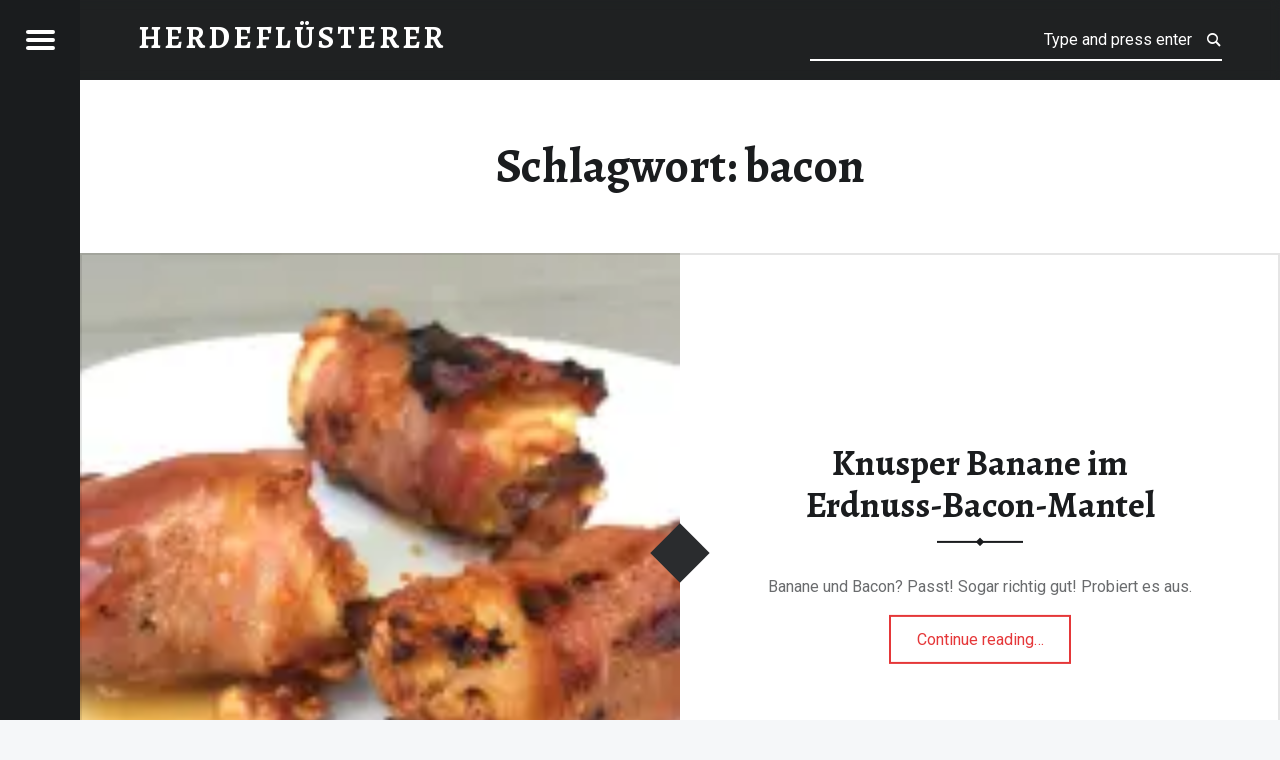

--- FILE ---
content_type: text/html; charset=UTF-8
request_url: http://herdefluesterer.com/tag/bacon/
body_size: 14101
content:
<!doctype html>
<html lang="de" class="no-js">

<head>

<meta charset="UTF-8" />
<title>bacon &#8211; herdeflüsterer</title>
<meta name='robots' content='max-image-preview:large' />
<meta name="viewport" content="width=device-width, initial-scale=1, maximum-scale=1" />
<link rel="profile" href="http://gmpg.org/xfn/11" />
<link rel="pingback" href="http://herdefluesterer.com/xmlrpc.php" />
<link rel='dns-prefetch' href='//stats.wp.com' />
<link rel='dns-prefetch' href='//fonts.googleapis.com' />
<link rel='dns-prefetch' href='//v0.wordpress.com' />
<link rel='dns-prefetch' href='//widgets.wp.com' />
<link rel='dns-prefetch' href='//s0.wp.com' />
<link rel='dns-prefetch' href='//0.gravatar.com' />
<link rel='dns-prefetch' href='//1.gravatar.com' />
<link rel='dns-prefetch' href='//2.gravatar.com' />
<link rel='preconnect' href='//i0.wp.com' />
<link rel="alternate" type="application/rss+xml" title="herdeflüsterer &raquo; Feed" href="http://herdefluesterer.com/feed/" />
<link rel="alternate" type="application/rss+xml" title="herdeflüsterer &raquo; Kommentar-Feed" href="http://herdefluesterer.com/comments/feed/" />
<link rel="alternate" type="application/rss+xml" title="herdeflüsterer &raquo; bacon Schlagwort-Feed" href="http://herdefluesterer.com/tag/bacon/feed/" />
<style id='wp-img-auto-sizes-contain-inline-css'>
img:is([sizes=auto i],[sizes^="auto," i]){contain-intrinsic-size:3000px 1500px}
/*# sourceURL=wp-img-auto-sizes-contain-inline-css */
</style>
<style id='wp-emoji-styles-inline-css'>

	img.wp-smiley, img.emoji {
		display: inline !important;
		border: none !important;
		box-shadow: none !important;
		height: 1em !important;
		width: 1em !important;
		margin: 0 0.07em !important;
		vertical-align: -0.1em !important;
		background: none !important;
		padding: 0 !important;
	}
/*# sourceURL=wp-emoji-styles-inline-css */
</style>
<style id='wp-block-library-inline-css'>
:root{--wp-block-synced-color:#7a00df;--wp-block-synced-color--rgb:122,0,223;--wp-bound-block-color:var(--wp-block-synced-color);--wp-editor-canvas-background:#ddd;--wp-admin-theme-color:#007cba;--wp-admin-theme-color--rgb:0,124,186;--wp-admin-theme-color-darker-10:#006ba1;--wp-admin-theme-color-darker-10--rgb:0,107,160.5;--wp-admin-theme-color-darker-20:#005a87;--wp-admin-theme-color-darker-20--rgb:0,90,135;--wp-admin-border-width-focus:2px}@media (min-resolution:192dpi){:root{--wp-admin-border-width-focus:1.5px}}.wp-element-button{cursor:pointer}:root .has-very-light-gray-background-color{background-color:#eee}:root .has-very-dark-gray-background-color{background-color:#313131}:root .has-very-light-gray-color{color:#eee}:root .has-very-dark-gray-color{color:#313131}:root .has-vivid-green-cyan-to-vivid-cyan-blue-gradient-background{background:linear-gradient(135deg,#00d084,#0693e3)}:root .has-purple-crush-gradient-background{background:linear-gradient(135deg,#34e2e4,#4721fb 50%,#ab1dfe)}:root .has-hazy-dawn-gradient-background{background:linear-gradient(135deg,#faaca8,#dad0ec)}:root .has-subdued-olive-gradient-background{background:linear-gradient(135deg,#fafae1,#67a671)}:root .has-atomic-cream-gradient-background{background:linear-gradient(135deg,#fdd79a,#004a59)}:root .has-nightshade-gradient-background{background:linear-gradient(135deg,#330968,#31cdcf)}:root .has-midnight-gradient-background{background:linear-gradient(135deg,#020381,#2874fc)}:root{--wp--preset--font-size--normal:16px;--wp--preset--font-size--huge:42px}.has-regular-font-size{font-size:1em}.has-larger-font-size{font-size:2.625em}.has-normal-font-size{font-size:var(--wp--preset--font-size--normal)}.has-huge-font-size{font-size:var(--wp--preset--font-size--huge)}.has-text-align-center{text-align:center}.has-text-align-left{text-align:left}.has-text-align-right{text-align:right}.has-fit-text{white-space:nowrap!important}#end-resizable-editor-section{display:none}.aligncenter{clear:both}.items-justified-left{justify-content:flex-start}.items-justified-center{justify-content:center}.items-justified-right{justify-content:flex-end}.items-justified-space-between{justify-content:space-between}.screen-reader-text{border:0;clip-path:inset(50%);height:1px;margin:-1px;overflow:hidden;padding:0;position:absolute;width:1px;word-wrap:normal!important}.screen-reader-text:focus{background-color:#ddd;clip-path:none;color:#444;display:block;font-size:1em;height:auto;left:5px;line-height:normal;padding:15px 23px 14px;text-decoration:none;top:5px;width:auto;z-index:100000}html :where(.has-border-color){border-style:solid}html :where([style*=border-top-color]){border-top-style:solid}html :where([style*=border-right-color]){border-right-style:solid}html :where([style*=border-bottom-color]){border-bottom-style:solid}html :where([style*=border-left-color]){border-left-style:solid}html :where([style*=border-width]){border-style:solid}html :where([style*=border-top-width]){border-top-style:solid}html :where([style*=border-right-width]){border-right-style:solid}html :where([style*=border-bottom-width]){border-bottom-style:solid}html :where([style*=border-left-width]){border-left-style:solid}html :where(img[class*=wp-image-]){height:auto;max-width:100%}:where(figure){margin:0 0 1em}html :where(.is-position-sticky){--wp-admin--admin-bar--position-offset:var(--wp-admin--admin-bar--height,0px)}@media screen and (max-width:600px){html :where(.is-position-sticky){--wp-admin--admin-bar--position-offset:0px}}

/*# sourceURL=wp-block-library-inline-css */
</style><style id='global-styles-inline-css'>
:root{--wp--preset--aspect-ratio--square: 1;--wp--preset--aspect-ratio--4-3: 4/3;--wp--preset--aspect-ratio--3-4: 3/4;--wp--preset--aspect-ratio--3-2: 3/2;--wp--preset--aspect-ratio--2-3: 2/3;--wp--preset--aspect-ratio--16-9: 16/9;--wp--preset--aspect-ratio--9-16: 9/16;--wp--preset--color--black: #000000;--wp--preset--color--cyan-bluish-gray: #abb8c3;--wp--preset--color--white: #ffffff;--wp--preset--color--pale-pink: #f78da7;--wp--preset--color--vivid-red: #cf2e2e;--wp--preset--color--luminous-vivid-orange: #ff6900;--wp--preset--color--luminous-vivid-amber: #fcb900;--wp--preset--color--light-green-cyan: #7bdcb5;--wp--preset--color--vivid-green-cyan: #00d084;--wp--preset--color--pale-cyan-blue: #8ed1fc;--wp--preset--color--vivid-cyan-blue: #0693e3;--wp--preset--color--vivid-purple: #9b51e0;--wp--preset--gradient--vivid-cyan-blue-to-vivid-purple: linear-gradient(135deg,rgb(6,147,227) 0%,rgb(155,81,224) 100%);--wp--preset--gradient--light-green-cyan-to-vivid-green-cyan: linear-gradient(135deg,rgb(122,220,180) 0%,rgb(0,208,130) 100%);--wp--preset--gradient--luminous-vivid-amber-to-luminous-vivid-orange: linear-gradient(135deg,rgb(252,185,0) 0%,rgb(255,105,0) 100%);--wp--preset--gradient--luminous-vivid-orange-to-vivid-red: linear-gradient(135deg,rgb(255,105,0) 0%,rgb(207,46,46) 100%);--wp--preset--gradient--very-light-gray-to-cyan-bluish-gray: linear-gradient(135deg,rgb(238,238,238) 0%,rgb(169,184,195) 100%);--wp--preset--gradient--cool-to-warm-spectrum: linear-gradient(135deg,rgb(74,234,220) 0%,rgb(151,120,209) 20%,rgb(207,42,186) 40%,rgb(238,44,130) 60%,rgb(251,105,98) 80%,rgb(254,248,76) 100%);--wp--preset--gradient--blush-light-purple: linear-gradient(135deg,rgb(255,206,236) 0%,rgb(152,150,240) 100%);--wp--preset--gradient--blush-bordeaux: linear-gradient(135deg,rgb(254,205,165) 0%,rgb(254,45,45) 50%,rgb(107,0,62) 100%);--wp--preset--gradient--luminous-dusk: linear-gradient(135deg,rgb(255,203,112) 0%,rgb(199,81,192) 50%,rgb(65,88,208) 100%);--wp--preset--gradient--pale-ocean: linear-gradient(135deg,rgb(255,245,203) 0%,rgb(182,227,212) 50%,rgb(51,167,181) 100%);--wp--preset--gradient--electric-grass: linear-gradient(135deg,rgb(202,248,128) 0%,rgb(113,206,126) 100%);--wp--preset--gradient--midnight: linear-gradient(135deg,rgb(2,3,129) 0%,rgb(40,116,252) 100%);--wp--preset--font-size--small: 13px;--wp--preset--font-size--medium: 20px;--wp--preset--font-size--large: 36px;--wp--preset--font-size--x-large: 42px;--wp--preset--spacing--20: 0.44rem;--wp--preset--spacing--30: 0.67rem;--wp--preset--spacing--40: 1rem;--wp--preset--spacing--50: 1.5rem;--wp--preset--spacing--60: 2.25rem;--wp--preset--spacing--70: 3.38rem;--wp--preset--spacing--80: 5.06rem;--wp--preset--shadow--natural: 6px 6px 9px rgba(0, 0, 0, 0.2);--wp--preset--shadow--deep: 12px 12px 50px rgba(0, 0, 0, 0.4);--wp--preset--shadow--sharp: 6px 6px 0px rgba(0, 0, 0, 0.2);--wp--preset--shadow--outlined: 6px 6px 0px -3px rgb(255, 255, 255), 6px 6px rgb(0, 0, 0);--wp--preset--shadow--crisp: 6px 6px 0px rgb(0, 0, 0);}:where(.is-layout-flex){gap: 0.5em;}:where(.is-layout-grid){gap: 0.5em;}body .is-layout-flex{display: flex;}.is-layout-flex{flex-wrap: wrap;align-items: center;}.is-layout-flex > :is(*, div){margin: 0;}body .is-layout-grid{display: grid;}.is-layout-grid > :is(*, div){margin: 0;}:where(.wp-block-columns.is-layout-flex){gap: 2em;}:where(.wp-block-columns.is-layout-grid){gap: 2em;}:where(.wp-block-post-template.is-layout-flex){gap: 1.25em;}:where(.wp-block-post-template.is-layout-grid){gap: 1.25em;}.has-black-color{color: var(--wp--preset--color--black) !important;}.has-cyan-bluish-gray-color{color: var(--wp--preset--color--cyan-bluish-gray) !important;}.has-white-color{color: var(--wp--preset--color--white) !important;}.has-pale-pink-color{color: var(--wp--preset--color--pale-pink) !important;}.has-vivid-red-color{color: var(--wp--preset--color--vivid-red) !important;}.has-luminous-vivid-orange-color{color: var(--wp--preset--color--luminous-vivid-orange) !important;}.has-luminous-vivid-amber-color{color: var(--wp--preset--color--luminous-vivid-amber) !important;}.has-light-green-cyan-color{color: var(--wp--preset--color--light-green-cyan) !important;}.has-vivid-green-cyan-color{color: var(--wp--preset--color--vivid-green-cyan) !important;}.has-pale-cyan-blue-color{color: var(--wp--preset--color--pale-cyan-blue) !important;}.has-vivid-cyan-blue-color{color: var(--wp--preset--color--vivid-cyan-blue) !important;}.has-vivid-purple-color{color: var(--wp--preset--color--vivid-purple) !important;}.has-black-background-color{background-color: var(--wp--preset--color--black) !important;}.has-cyan-bluish-gray-background-color{background-color: var(--wp--preset--color--cyan-bluish-gray) !important;}.has-white-background-color{background-color: var(--wp--preset--color--white) !important;}.has-pale-pink-background-color{background-color: var(--wp--preset--color--pale-pink) !important;}.has-vivid-red-background-color{background-color: var(--wp--preset--color--vivid-red) !important;}.has-luminous-vivid-orange-background-color{background-color: var(--wp--preset--color--luminous-vivid-orange) !important;}.has-luminous-vivid-amber-background-color{background-color: var(--wp--preset--color--luminous-vivid-amber) !important;}.has-light-green-cyan-background-color{background-color: var(--wp--preset--color--light-green-cyan) !important;}.has-vivid-green-cyan-background-color{background-color: var(--wp--preset--color--vivid-green-cyan) !important;}.has-pale-cyan-blue-background-color{background-color: var(--wp--preset--color--pale-cyan-blue) !important;}.has-vivid-cyan-blue-background-color{background-color: var(--wp--preset--color--vivid-cyan-blue) !important;}.has-vivid-purple-background-color{background-color: var(--wp--preset--color--vivid-purple) !important;}.has-black-border-color{border-color: var(--wp--preset--color--black) !important;}.has-cyan-bluish-gray-border-color{border-color: var(--wp--preset--color--cyan-bluish-gray) !important;}.has-white-border-color{border-color: var(--wp--preset--color--white) !important;}.has-pale-pink-border-color{border-color: var(--wp--preset--color--pale-pink) !important;}.has-vivid-red-border-color{border-color: var(--wp--preset--color--vivid-red) !important;}.has-luminous-vivid-orange-border-color{border-color: var(--wp--preset--color--luminous-vivid-orange) !important;}.has-luminous-vivid-amber-border-color{border-color: var(--wp--preset--color--luminous-vivid-amber) !important;}.has-light-green-cyan-border-color{border-color: var(--wp--preset--color--light-green-cyan) !important;}.has-vivid-green-cyan-border-color{border-color: var(--wp--preset--color--vivid-green-cyan) !important;}.has-pale-cyan-blue-border-color{border-color: var(--wp--preset--color--pale-cyan-blue) !important;}.has-vivid-cyan-blue-border-color{border-color: var(--wp--preset--color--vivid-cyan-blue) !important;}.has-vivid-purple-border-color{border-color: var(--wp--preset--color--vivid-purple) !important;}.has-vivid-cyan-blue-to-vivid-purple-gradient-background{background: var(--wp--preset--gradient--vivid-cyan-blue-to-vivid-purple) !important;}.has-light-green-cyan-to-vivid-green-cyan-gradient-background{background: var(--wp--preset--gradient--light-green-cyan-to-vivid-green-cyan) !important;}.has-luminous-vivid-amber-to-luminous-vivid-orange-gradient-background{background: var(--wp--preset--gradient--luminous-vivid-amber-to-luminous-vivid-orange) !important;}.has-luminous-vivid-orange-to-vivid-red-gradient-background{background: var(--wp--preset--gradient--luminous-vivid-orange-to-vivid-red) !important;}.has-very-light-gray-to-cyan-bluish-gray-gradient-background{background: var(--wp--preset--gradient--very-light-gray-to-cyan-bluish-gray) !important;}.has-cool-to-warm-spectrum-gradient-background{background: var(--wp--preset--gradient--cool-to-warm-spectrum) !important;}.has-blush-light-purple-gradient-background{background: var(--wp--preset--gradient--blush-light-purple) !important;}.has-blush-bordeaux-gradient-background{background: var(--wp--preset--gradient--blush-bordeaux) !important;}.has-luminous-dusk-gradient-background{background: var(--wp--preset--gradient--luminous-dusk) !important;}.has-pale-ocean-gradient-background{background: var(--wp--preset--gradient--pale-ocean) !important;}.has-electric-grass-gradient-background{background: var(--wp--preset--gradient--electric-grass) !important;}.has-midnight-gradient-background{background: var(--wp--preset--gradient--midnight) !important;}.has-small-font-size{font-size: var(--wp--preset--font-size--small) !important;}.has-medium-font-size{font-size: var(--wp--preset--font-size--medium) !important;}.has-large-font-size{font-size: var(--wp--preset--font-size--large) !important;}.has-x-large-font-size{font-size: var(--wp--preset--font-size--x-large) !important;}
/*# sourceURL=global-styles-inline-css */
</style>

<style id='classic-theme-styles-inline-css'>
/*! This file is auto-generated */
.wp-block-button__link{color:#fff;background-color:#32373c;border-radius:9999px;box-shadow:none;text-decoration:none;padding:calc(.667em + 2px) calc(1.333em + 2px);font-size:1.125em}.wp-block-file__button{background:#32373c;color:#fff;text-decoration:none}
/*# sourceURL=/wp-includes/css/classic-themes.min.css */
</style>
<link rel='stylesheet' id='wpurp_style_minified-css' href='http://herdefluesterer.com/wp-content/plugins/wp-ultimate-recipe/assets/wpurp-public-forced.css?ver=3.13.0' media='all' />
<link rel='stylesheet' id='wpurp_style1-css' href='http://herdefluesterer.com/wp-content/plugins/wp-ultimate-recipe/vendor/font-awesome/css/font-awesome.min.css?ver=3.13.0' media='all' />
<link rel='stylesheet' id='wpurp_style2-css' href='https://fonts.googleapis.com/css?family=Open+Sans&#038;ver=3.13.0' media='all' />
<link rel='stylesheet' id='extendify-utility-styles-css' href='http://herdefluesterer.com/wp-content/plugins/extendify/public/build/utility-minimum.css?ver=6.9' media='all' />
<link rel='stylesheet' id='jetpack_likes-css' href='http://herdefluesterer.com/wp-content/plugins/jetpack/modules/likes/style.css?ver=15.3.1' media='all' />
<link rel='stylesheet' id='receptar-google-fonts-css' href='http://fonts.googleapis.com/css?family=Roboto%7CRoboto+Condensed%3A400%2C300%7CAlegreya%3A400%2C700&#038;subset&#038;ver=2.0.5' media='all' />
<link rel='stylesheet' id='genericons-neue-css' href='http://herdefluesterer.com/wp-content/themes/receptar/assets/fonts/genericons-neue/genericons-neue.css?ver=2.0.5' media='all' />
<link rel='stylesheet' id='receptar-starter-css' href='http://herdefluesterer.com/wp-content/themes/receptar/assets/css/starter.css?ver=2.0.5' media='all' />
<link rel='stylesheet' id='receptar-main-css' href='http://herdefluesterer.com/wp-content/themes/receptar/assets/css/main.css?ver=2.0.5' media='all' />
<link rel='stylesheet' id='receptar-colors-css' href='http://herdefluesterer.com/wp-content/themes/receptar/assets/css/colors.css?ver=2.0.5' media='all' />
<link rel='stylesheet' id='receptar-stylesheet-css' href='http://herdefluesterer.com/wp-content/themes/receptar/style.css?ver=2.0.5' media='all' />
<link rel='stylesheet' id='jetpack-recipes-style-css' href='http://herdefluesterer.com/wp-content/plugins/jetpack/modules/shortcodes/css/recipes.min.css?ver=20130919' media='all' />
<script src="http://herdefluesterer.com/wp-content/themes/receptar/assets/js/vendor/css-vars-ponyfill/css-vars-ponyfill.min.js?ver=v2.4.7" id="css-vars-ponyfill-js"></script>
<script id="css-vars-ponyfill-js-after">
window.onload = function() {
	cssVars( {
		onlyVars: true,
		exclude: 'link:not([href^="http://herdefluesterer.com/wp-content/themes"])'
	} );
};
//# sourceURL=css-vars-ponyfill-js-after
</script>
<script src="http://herdefluesterer.com/wp-includes/js/jquery/jquery.min.js?ver=3.7.1" id="jquery-core-js"></script>
<script src="http://herdefluesterer.com/wp-includes/js/jquery/jquery-migrate.min.js?ver=3.4.1" id="jquery-migrate-js"></script>
<script src="http://herdefluesterer.com/wp-content/plugins/jetpack/_inc/build/shortcodes/js/dependencies.min.js?ver=20250905" id="jetpack-shortcode-deps-js"></script>
<script id="jetpack-recipes-js-js-extra">
var jetpack_recipes_vars = {"pageTitle":"bacon | ","loadCSS":"http://herdefluesterer.com/wp-content/plugins/jetpack/modules/shortcodes/css/recipes-print.min.css"};
//# sourceURL=jetpack-recipes-js-js-extra
</script>
<script src="http://herdefluesterer.com/wp-content/plugins/jetpack/_inc/build/shortcodes/js/recipes.min.js?ver=20131230" id="jetpack-recipes-js-js"></script>
<link rel="https://api.w.org/" href="http://herdefluesterer.com/wp-json/" /><link rel="alternate" title="JSON" type="application/json" href="http://herdefluesterer.com/wp-json/wp/v2/tags/53" /><link rel="EditURI" type="application/rsd+xml" title="RSD" href="http://herdefluesterer.com/xmlrpc.php?rsd" />
<meta name="generator" content="WordPress 6.9" />
<meta name="generator" content="Redux 4.5.9" />	<style>img#wpstats{display:none}</style>
		<style id="custom-background-css">
body.custom-background { background-image: url("http://herdefluesterer.com/wp-content/uploads/2014/09/PP-Pull.jpg"); background-position: center top; background-size: contain; background-repeat: no-repeat; background-attachment: fixed; }
</style>
	
<!-- Jetpack Open Graph Tags -->
<meta property="og:type" content="website" />
<meta property="og:title" content="bacon &#8211; herdeflüsterer" />
<meta property="og:url" content="http://herdefluesterer.com/tag/bacon/" />
<meta property="og:site_name" content="herdeflüsterer" />
<meta property="og:image" content="https://s0.wp.com/i/blank.jpg" />
<meta property="og:image:width" content="200" />
<meta property="og:image:height" content="200" />
<meta property="og:image:alt" content="" />
<meta property="og:locale" content="de_DE" />
<meta name="twitter:site" content="@herdefluesterer" />

<!-- End Jetpack Open Graph Tags -->

<link rel='stylesheet' id='jetpack-top-posts-widget-css' href='http://herdefluesterer.com/wp-content/plugins/jetpack/modules/widgets/top-posts/style.css?ver=20141013' media='all' />
</head>


<body class="archive custom-background is-not-singular is-posts-list not-front-page tag tag-53 tag-bacon wp-theme-receptar">
<a name="top"></a>

<div id="page" class="hfeed site">
	<div class="site-inner">


<header id="masthead" class="site-header">

<div class="site-branding"><h2 class="screen-reader-text">bacon &#8211; herdeflüsterer</h2><a id="site-title" class="site-title logo type-text" href="http://herdefluesterer.com/" title="herdeflüsterer | home of After Work mit Bier und Tier" rel="home"><span class="text-logo">herdeflüsterer</span></a><div class="site-description">home of After Work mit Bier und Tier</div></div>
<section id="secondary" class="secondary">
	<div class="secondary-content">
		<div class="secondary-content-container">
			<div class="site-branding"><h2 class="screen-reader-text">bacon &#8211; herdeflüsterer</h2><a id="site-title" class="site-title logo type-text" href="http://herdefluesterer.com/" title="herdeflüsterer | home of After Work mit Bier und Tier" rel="home"><span class="text-logo">herdeflüsterer</span></a><div class="site-description">home of After Work mit Bier und Tier</div></div>
			<nav id="site-navigation" class="main-navigation" aria-label="herdeflüsterer site navigation">
				<a class="skip-link screen-reader-text" href="#content">Skip to content</a><div class="menu-main-navigation"><ul><li id="menu-item-17" class="menu-item menu-item-type-custom menu-item-object-custom menu-item-home menu-item-17"><a href="http://herdefluesterer.com/">home</a></li>
<li id="menu-item-244" class="menu-item menu-item-type-taxonomy menu-item-object-category menu-item-244"><a href="http://herdefluesterer.com/category/dutch-oven/">Dutch Oven</a></li>
<li id="menu-item-245" class="menu-item menu-item-type-taxonomy menu-item-object-category menu-item-245"><a href="http://herdefluesterer.com/category/bbq/">BBQ</a></li>
<li id="menu-item-246" class="menu-item menu-item-type-taxonomy menu-item-object-category menu-item-246"><a href="http://herdefluesterer.com/category/rubs/">Rubs</a></li>
<li id="menu-item-2890" class="menu-item menu-item-type-taxonomy menu-item-object-category menu-item-has-children menu-item-2890"><a href="http://herdefluesterer.com/category/travel-food/">Travel Food</a>
<ul class="sub-menu">
	<li id="menu-item-2892" class="menu-item menu-item-type-taxonomy menu-item-object-category menu-item-2892"><a href="http://herdefluesterer.com/category/travel-food/bulli/">bulli</a></li>
	<li id="menu-item-2891" class="menu-item menu-item-type-taxonomy menu-item-object-category menu-item-2891"><a href="http://herdefluesterer.com/category/travel-food/trail-food/">Trail Food</a></li>
	<li id="menu-item-2893" class="menu-item menu-item-type-taxonomy menu-item-object-category menu-item-2893"><a href="http://herdefluesterer.com/category/travel-food/open-fire/">Open Fire</a></li>
</ul>
</li>
<li id="menu-item-37" class="menu-item menu-item-type-post_type menu-item-object-page menu-item-has-children menu-item-37"><a href="http://herdefluesterer.com/ueber-uns/">über uns</a>
<ul class="sub-menu">
	<li id="menu-item-149" class="menu-item menu-item-type-custom menu-item-object-custom menu-item-149"><a href="http://v1.herdefluesterer.com">alte Seite</a></li>
</ul>
</li>
<li id="menu-item-2852" class="menu-item menu-item-type-post_type menu-item-object-page menu-item-privacy-policy menu-item-2852"><a rel="privacy-policy" href="http://herdefluesterer.com/datenschutzerklaerung/">Datenschutzerklärung</a></li>
</ul></div>			</nav>

			
				<aside class="widget-area sidebar">
					<section id="search-3" class="widget widget_search">
<form method="get" class="form-search" action="http://herdefluesterer.com/">
	<label for="search-field" class="screen-reader-text">Search</label>
	<input type="search" value="" placeholder="Type and press enter" name="s" class="search-field" data-id="search-field" />
</form></section><section id="top-posts-2" class="widget widget_top-posts"><h2 class="widget-title">Trending&#8230;</h2><ul class='widgets-list-layout no-grav'>
<li><a href="http://herdefluesterer.com/dutch-oven-kartoffelgratin/" title="Dutch Oven Kartoffelgratin" class="bump-view" data-bump-view="tp"><img loading="lazy" width="40" height="40" src="https://i0.wp.com/herdefluesterer.com/wp-content/uploads/2014/09/IMG_0919-Kopie.jpg?fit=1200%2C800&#038;resize=40%2C40" srcset="https://i0.wp.com/herdefluesterer.com/wp-content/uploads/2014/09/IMG_0919-Kopie.jpg?fit=1200%2C800&amp;resize=40%2C40 1x, https://i0.wp.com/herdefluesterer.com/wp-content/uploads/2014/09/IMG_0919-Kopie.jpg?fit=1200%2C800&amp;resize=60%2C60 1.5x, https://i0.wp.com/herdefluesterer.com/wp-content/uploads/2014/09/IMG_0919-Kopie.jpg?fit=1200%2C800&amp;resize=80%2C80 2x, https://i0.wp.com/herdefluesterer.com/wp-content/uploads/2014/09/IMG_0919-Kopie.jpg?fit=1200%2C800&amp;resize=120%2C120 3x, https://i0.wp.com/herdefluesterer.com/wp-content/uploads/2014/09/IMG_0919-Kopie.jpg?fit=1200%2C800&amp;resize=160%2C160 4x" alt="Dutch Oven Kartoffelgratin" data-pin-nopin="true" class="widgets-list-layout-blavatar" /></a><div class="widgets-list-layout-links">
								<a href="http://herdefluesterer.com/dutch-oven-kartoffelgratin/" title="Dutch Oven Kartoffelgratin" class="bump-view" data-bump-view="tp">Dutch Oven Kartoffelgratin</a>
							</div>
							</li><li><a href="http://herdefluesterer.com/ravioli-mit-bratapfelfuellung-und-zimtbroeseln/" title="Ravioli mit Bratapfelfüllung und Zimtbröseln" class="bump-view" data-bump-view="tp"><img loading="lazy" width="40" height="40" src="https://i0.wp.com/herdefluesterer.com/wp-content/uploads/2014/09/Bratapfel-Ravioli.jpg?fit=960%2C721&#038;resize=40%2C40" srcset="https://i0.wp.com/herdefluesterer.com/wp-content/uploads/2014/09/Bratapfel-Ravioli.jpg?fit=960%2C721&amp;resize=40%2C40 1x, https://i0.wp.com/herdefluesterer.com/wp-content/uploads/2014/09/Bratapfel-Ravioli.jpg?fit=960%2C721&amp;resize=60%2C60 1.5x, https://i0.wp.com/herdefluesterer.com/wp-content/uploads/2014/09/Bratapfel-Ravioli.jpg?fit=960%2C721&amp;resize=80%2C80 2x, https://i0.wp.com/herdefluesterer.com/wp-content/uploads/2014/09/Bratapfel-Ravioli.jpg?fit=960%2C721&amp;resize=120%2C120 3x, https://i0.wp.com/herdefluesterer.com/wp-content/uploads/2014/09/Bratapfel-Ravioli.jpg?fit=960%2C721&amp;resize=160%2C160 4x" alt="Ravioli mit Bratapfelfüllung und Zimtbröseln" data-pin-nopin="true" class="widgets-list-layout-blavatar" /></a><div class="widgets-list-layout-links">
								<a href="http://herdefluesterer.com/ravioli-mit-bratapfelfuellung-und-zimtbroeseln/" title="Ravioli mit Bratapfelfüllung und Zimtbröseln" class="bump-view" data-bump-view="tp">Ravioli mit Bratapfelfüllung und Zimtbröseln</a>
							</div>
							</li><li><a href="http://herdefluesterer.com/miesmuscheln-in-kokosmilch/" title="Miesmuscheln in Kokosmilch" class="bump-view" data-bump-view="tp"><img loading="lazy" width="40" height="40" src="https://i0.wp.com/herdefluesterer.com/wp-content/uploads/2014/09/cozze.jpg?fit=1200%2C800&#038;resize=40%2C40" srcset="https://i0.wp.com/herdefluesterer.com/wp-content/uploads/2014/09/cozze.jpg?fit=1200%2C800&amp;resize=40%2C40 1x, https://i0.wp.com/herdefluesterer.com/wp-content/uploads/2014/09/cozze.jpg?fit=1200%2C800&amp;resize=60%2C60 1.5x, https://i0.wp.com/herdefluesterer.com/wp-content/uploads/2014/09/cozze.jpg?fit=1200%2C800&amp;resize=80%2C80 2x, https://i0.wp.com/herdefluesterer.com/wp-content/uploads/2014/09/cozze.jpg?fit=1200%2C800&amp;resize=120%2C120 3x, https://i0.wp.com/herdefluesterer.com/wp-content/uploads/2014/09/cozze.jpg?fit=1200%2C800&amp;resize=160%2C160 4x" alt="Miesmuscheln in Kokosmilch" data-pin-nopin="true" class="widgets-list-layout-blavatar" /></a><div class="widgets-list-layout-links">
								<a href="http://herdefluesterer.com/miesmuscheln-in-kokosmilch/" title="Miesmuscheln in Kokosmilch" class="bump-view" data-bump-view="tp">Miesmuscheln in Kokosmilch</a>
							</div>
							</li><li><a href="http://herdefluesterer.com/maisbrot/" title="Maisbrot" class="bump-view" data-bump-view="tp"><img loading="lazy" width="40" height="40" src="https://i0.wp.com/herdefluesterer.com/wp-content/uploads/2015/03/IMG_4835.jpg?fit=1024%2C768&#038;resize=40%2C40" srcset="https://i0.wp.com/herdefluesterer.com/wp-content/uploads/2015/03/IMG_4835.jpg?fit=1024%2C768&amp;resize=40%2C40 1x, https://i0.wp.com/herdefluesterer.com/wp-content/uploads/2015/03/IMG_4835.jpg?fit=1024%2C768&amp;resize=60%2C60 1.5x, https://i0.wp.com/herdefluesterer.com/wp-content/uploads/2015/03/IMG_4835.jpg?fit=1024%2C768&amp;resize=80%2C80 2x, https://i0.wp.com/herdefluesterer.com/wp-content/uploads/2015/03/IMG_4835.jpg?fit=1024%2C768&amp;resize=120%2C120 3x, https://i0.wp.com/herdefluesterer.com/wp-content/uploads/2015/03/IMG_4835.jpg?fit=1024%2C768&amp;resize=160%2C160 4x" alt="Maisbrot" data-pin-nopin="true" class="widgets-list-layout-blavatar" /></a><div class="widgets-list-layout-links">
								<a href="http://herdefluesterer.com/maisbrot/" title="Maisbrot" class="bump-view" data-bump-view="tp">Maisbrot</a>
							</div>
							</li><li><a href="http://herdefluesterer.com/wild-gulasch-suppe/" title="Wild-Gulasch-Suppe" class="bump-view" data-bump-view="tp"><img loading="lazy" width="40" height="40" src="https://i0.wp.com/herdefluesterer.com/wp-content/uploads/2017/01/IMG_1870-Kopie.jpg?fit=1200%2C800&#038;resize=40%2C40" srcset="https://i0.wp.com/herdefluesterer.com/wp-content/uploads/2017/01/IMG_1870-Kopie.jpg?fit=1200%2C800&amp;resize=40%2C40 1x, https://i0.wp.com/herdefluesterer.com/wp-content/uploads/2017/01/IMG_1870-Kopie.jpg?fit=1200%2C800&amp;resize=60%2C60 1.5x, https://i0.wp.com/herdefluesterer.com/wp-content/uploads/2017/01/IMG_1870-Kopie.jpg?fit=1200%2C800&amp;resize=80%2C80 2x, https://i0.wp.com/herdefluesterer.com/wp-content/uploads/2017/01/IMG_1870-Kopie.jpg?fit=1200%2C800&amp;resize=120%2C120 3x, https://i0.wp.com/herdefluesterer.com/wp-content/uploads/2017/01/IMG_1870-Kopie.jpg?fit=1200%2C800&amp;resize=160%2C160 4x" alt="Wild-Gulasch-Suppe" data-pin-nopin="true" class="widgets-list-layout-blavatar" /></a><div class="widgets-list-layout-links">
								<a href="http://herdefluesterer.com/wild-gulasch-suppe/" title="Wild-Gulasch-Suppe" class="bump-view" data-bump-view="tp">Wild-Gulasch-Suppe</a>
							</div>
							</li><li><a href="http://herdefluesterer.com/gochujang-rosenkohl-aus-dem-airfryer/" title="Gochujang Rosenkohl aus dem Airfryer" class="bump-view" data-bump-view="tp"><img loading="lazy" width="40" height="40" src="https://i0.wp.com/herdefluesterer.com/wp-content/uploads/2025/02/IMG_1389-scaled.jpeg?fit=1200%2C900&#038;resize=40%2C40" srcset="https://i0.wp.com/herdefluesterer.com/wp-content/uploads/2025/02/IMG_1389-scaled.jpeg?fit=1200%2C900&amp;resize=40%2C40 1x, https://i0.wp.com/herdefluesterer.com/wp-content/uploads/2025/02/IMG_1389-scaled.jpeg?fit=1200%2C900&amp;resize=60%2C60 1.5x, https://i0.wp.com/herdefluesterer.com/wp-content/uploads/2025/02/IMG_1389-scaled.jpeg?fit=1200%2C900&amp;resize=80%2C80 2x, https://i0.wp.com/herdefluesterer.com/wp-content/uploads/2025/02/IMG_1389-scaled.jpeg?fit=1200%2C900&amp;resize=120%2C120 3x, https://i0.wp.com/herdefluesterer.com/wp-content/uploads/2025/02/IMG_1389-scaled.jpeg?fit=1200%2C900&amp;resize=160%2C160 4x" alt="Gochujang Rosenkohl aus dem Airfryer" data-pin-nopin="true" class="widgets-list-layout-blavatar" /></a><div class="widgets-list-layout-links">
								<a href="http://herdefluesterer.com/gochujang-rosenkohl-aus-dem-airfryer/" title="Gochujang Rosenkohl aus dem Airfryer" class="bump-view" data-bump-view="tp">Gochujang Rosenkohl aus dem Airfryer</a>
							</div>
							</li><li><a href="http://herdefluesterer.com/tuerkischer-zwiebelsalat-mit-petersilie-der-unterschaetzte-held-vom-grillbuffet/" title="Türkischer Zwiebelsalat mit Petersilie – Der unterschätzte Held vom Grillbuffet" class="bump-view" data-bump-view="tp"><img loading="lazy" width="40" height="40" src="https://i0.wp.com/herdefluesterer.com/wp-content/uploads/2025/04/IMG_1969-scaled.jpeg?fit=1200%2C900&#038;resize=40%2C40" srcset="https://i0.wp.com/herdefluesterer.com/wp-content/uploads/2025/04/IMG_1969-scaled.jpeg?fit=1200%2C900&amp;resize=40%2C40 1x, https://i0.wp.com/herdefluesterer.com/wp-content/uploads/2025/04/IMG_1969-scaled.jpeg?fit=1200%2C900&amp;resize=60%2C60 1.5x, https://i0.wp.com/herdefluesterer.com/wp-content/uploads/2025/04/IMG_1969-scaled.jpeg?fit=1200%2C900&amp;resize=80%2C80 2x, https://i0.wp.com/herdefluesterer.com/wp-content/uploads/2025/04/IMG_1969-scaled.jpeg?fit=1200%2C900&amp;resize=120%2C120 3x, https://i0.wp.com/herdefluesterer.com/wp-content/uploads/2025/04/IMG_1969-scaled.jpeg?fit=1200%2C900&amp;resize=160%2C160 4x" alt="Türkischer Zwiebelsalat mit Petersilie – Der unterschätzte Held vom Grillbuffet" data-pin-nopin="true" class="widgets-list-layout-blavatar" /></a><div class="widgets-list-layout-links">
								<a href="http://herdefluesterer.com/tuerkischer-zwiebelsalat-mit-petersilie-der-unterschaetzte-held-vom-grillbuffet/" title="Türkischer Zwiebelsalat mit Petersilie – Der unterschätzte Held vom Grillbuffet" class="bump-view" data-bump-view="tp">Türkischer Zwiebelsalat mit Petersilie – Der unterschätzte Held vom Grillbuffet</a>
							</div>
							</li></ul>
</section><section id="tag_cloud-2" class="widget widget_tag_cloud"><h2 class="widget-title">Schlagwörter</h2><nav aria-label="Schlagwörter"><div class="tagcloud"><a href="http://herdefluesterer.com/tag/bacon/" class="tag-cloud-link tag-link-53 tag-link-position-1" style="font-size: 20.727272727273pt;" aria-label="bacon (9 Einträge)">bacon</a>
<a href="http://herdefluesterer.com/tag/bbq-sauce/" class="tag-cloud-link tag-link-58 tag-link-position-2" style="font-size: 8pt;" aria-label="bbq sauce (3 Einträge)">bbq sauce</a>
<a href="http://herdefluesterer.com/tag/beilage/" class="tag-cloud-link tag-link-340 tag-link-position-3" style="font-size: 13.727272727273pt;" aria-label="beilage (5 Einträge)">beilage</a>
<a href="http://herdefluesterer.com/tag/bier/" class="tag-cloud-link tag-link-82 tag-link-position-4" style="font-size: 8pt;" aria-label="bier (3 Einträge)">bier</a>
<a href="http://herdefluesterer.com/tag/bratwurst/" class="tag-cloud-link tag-link-246 tag-link-position-5" style="font-size: 11.181818181818pt;" aria-label="bratwurst (4 Einträge)">bratwurst</a>
<a href="http://herdefluesterer.com/tag/brot/" class="tag-cloud-link tag-link-35 tag-link-position-6" style="font-size: 17.545454545455pt;" aria-label="brot (7 Einträge)">brot</a>
<a href="http://herdefluesterer.com/tag/burger/" class="tag-cloud-link tag-link-17 tag-link-position-7" style="font-size: 13.727272727273pt;" aria-label="burger (5 Einträge)">burger</a>
<a href="http://herdefluesterer.com/tag/cayenne/" class="tag-cloud-link tag-link-281 tag-link-position-8" style="font-size: 13.727272727273pt;" aria-label="cayenne (5 Einträge)">cayenne</a>
<a href="http://herdefluesterer.com/tag/charity/" class="tag-cloud-link tag-link-193 tag-link-position-9" style="font-size: 11.181818181818pt;" aria-label="charity (4 Einträge)">charity</a>
<a href="http://herdefluesterer.com/tag/chili/" class="tag-cloud-link tag-link-50 tag-link-position-10" style="font-size: 17.545454545455pt;" aria-label="chili (7 Einträge)">chili</a>
<a href="http://herdefluesterer.com/tag/cole-slaw/" class="tag-cloud-link tag-link-142 tag-link-position-11" style="font-size: 11.181818181818pt;" aria-label="cole slaw (4 Einträge)">cole slaw</a>
<a href="http://herdefluesterer.com/tag/creme-fraiche/" class="tag-cloud-link tag-link-149 tag-link-position-12" style="font-size: 11.181818181818pt;" aria-label="creme fraiche (4 Einträge)">creme fraiche</a>
<a href="http://herdefluesterer.com/tag/cumin/" class="tag-cloud-link tag-link-319 tag-link-position-13" style="font-size: 11.181818181818pt;" aria-label="cumin (4 Einträge)">cumin</a>
<a href="http://herdefluesterer.com/tag/curry/" class="tag-cloud-link tag-link-153 tag-link-position-14" style="font-size: 11.181818181818pt;" aria-label="curry (4 Einträge)">curry</a>
<a href="http://herdefluesterer.com/tag/diy/" class="tag-cloud-link tag-link-18 tag-link-position-15" style="font-size: 13.727272727273pt;" aria-label="diy (5 Einträge)">diy</a>
<a href="http://herdefluesterer.com/tag/do10/" class="tag-cloud-link tag-link-108 tag-link-position-16" style="font-size: 11.181818181818pt;" aria-label="do10 (4 Einträge)">do10</a>
<a href="http://herdefluesterer.com/tag/griechenland/" class="tag-cloud-link tag-link-31 tag-link-position-17" style="font-size: 15.954545454545pt;" aria-label="griechenland (6 Einträge)">griechenland</a>
<a href="http://herdefluesterer.com/tag/gruenkohl/" class="tag-cloud-link tag-link-55 tag-link-position-18" style="font-size: 15.954545454545pt;" aria-label="grünkohl (6 Einträge)">grünkohl</a>
<a href="http://herdefluesterer.com/tag/hackfleisch/" class="tag-cloud-link tag-link-62 tag-link-position-19" style="font-size: 13.727272727273pt;" aria-label="hackfleisch (5 Einträge)">hackfleisch</a>
<a href="http://herdefluesterer.com/tag/kartoffeln/" class="tag-cloud-link tag-link-169 tag-link-position-20" style="font-size: 11.181818181818pt;" aria-label="kartoffeln (4 Einträge)">kartoffeln</a>
<a href="http://herdefluesterer.com/tag/knoedel/" class="tag-cloud-link tag-link-374 tag-link-position-21" style="font-size: 15.954545454545pt;" aria-label="knödel (6 Einträge)">knödel</a>
<a href="http://herdefluesterer.com/tag/kokosmilch/" class="tag-cloud-link tag-link-116 tag-link-position-22" style="font-size: 13.727272727273pt;" aria-label="kokosmilch (5 Einträge)">kokosmilch</a>
<a href="http://herdefluesterer.com/tag/koriander/" class="tag-cloud-link tag-link-85 tag-link-position-23" style="font-size: 22pt;" aria-label="koriander (10 Einträge)">koriander</a>
<a href="http://herdefluesterer.com/tag/kuerbis/" class="tag-cloud-link tag-link-150 tag-link-position-24" style="font-size: 13.727272727273pt;" aria-label="kürbis (5 Einträge)">kürbis</a>
<a href="http://herdefluesterer.com/tag/limette/" class="tag-cloud-link tag-link-118 tag-link-position-25" style="font-size: 17.545454545455pt;" aria-label="limette (7 Einträge)">limette</a>
<a href="http://herdefluesterer.com/tag/magic-dust/" class="tag-cloud-link tag-link-113 tag-link-position-26" style="font-size: 11.181818181818pt;" aria-label="magic dust (4 Einträge)">magic dust</a>
<a href="http://herdefluesterer.com/tag/miesmuscheln/" class="tag-cloud-link tag-link-38 tag-link-position-27" style="font-size: 11.181818181818pt;" aria-label="miesmuscheln (4 Einträge)">miesmuscheln</a>
<a href="http://herdefluesterer.com/tag/muscheln/" class="tag-cloud-link tag-link-37 tag-link-position-28" style="font-size: 13.727272727273pt;" aria-label="muscheln (5 Einträge)">muscheln</a>
<a href="http://herdefluesterer.com/tag/parmesan/" class="tag-cloud-link tag-link-129 tag-link-position-29" style="font-size: 15.954545454545pt;" aria-label="parmesan (6 Einträge)">parmesan</a>
<a href="http://herdefluesterer.com/tag/pasta/" class="tag-cloud-link tag-link-158 tag-link-position-30" style="font-size: 11.181818181818pt;" aria-label="pasta (4 Einträge)">pasta</a>
<a href="http://herdefluesterer.com/tag/piment/" class="tag-cloud-link tag-link-43 tag-link-position-31" style="font-size: 17.545454545455pt;" aria-label="piment (7 Einträge)">piment</a>
<a href="http://herdefluesterer.com/tag/reh/" class="tag-cloud-link tag-link-163 tag-link-position-32" style="font-size: 8pt;" aria-label="reh (3 Einträge)">reh</a>
<a href="http://herdefluesterer.com/tag/ribs/" class="tag-cloud-link tag-link-6 tag-link-position-33" style="font-size: 15.954545454545pt;" aria-label="ribs (6 Einträge)">ribs</a>
<a href="http://herdefluesterer.com/tag/rind/" class="tag-cloud-link tag-link-88 tag-link-position-34" style="font-size: 15.954545454545pt;" aria-label="rind (6 Einträge)">rind</a>
<a href="http://herdefluesterer.com/tag/rum/" class="tag-cloud-link tag-link-11 tag-link-position-35" style="font-size: 11.181818181818pt;" aria-label="rum (4 Einträge)">rum</a>
<a href="http://herdefluesterer.com/tag/schichtfleisch/" class="tag-cloud-link tag-link-8 tag-link-position-36" style="font-size: 11.181818181818pt;" aria-label="schichtfleisch (4 Einträge)">schichtfleisch</a>
<a href="http://herdefluesterer.com/tag/schwein/" class="tag-cloud-link tag-link-141 tag-link-position-37" style="font-size: 17.545454545455pt;" aria-label="schwein (7 Einträge)">schwein</a>
<a href="http://herdefluesterer.com/tag/senf/" class="tag-cloud-link tag-link-86 tag-link-position-38" style="font-size: 15.954545454545pt;" aria-label="senf (6 Einträge)">senf</a>
<a href="http://herdefluesterer.com/tag/speck/" class="tag-cloud-link tag-link-182 tag-link-position-39" style="font-size: 13.727272727273pt;" aria-label="speck (5 Einträge)">speck</a>
<a href="http://herdefluesterer.com/tag/suedtirol/" class="tag-cloud-link tag-link-376 tag-link-position-40" style="font-size: 15.954545454545pt;" aria-label="südtirol (6 Einträge)">südtirol</a>
<a href="http://herdefluesterer.com/tag/texas/" class="tag-cloud-link tag-link-83 tag-link-position-41" style="font-size: 8pt;" aria-label="texas (3 Einträge)">texas</a>
<a href="http://herdefluesterer.com/tag/whisky/" class="tag-cloud-link tag-link-380 tag-link-position-42" style="font-size: 8pt;" aria-label="whisky (3 Einträge)">whisky</a>
<a href="http://herdefluesterer.com/tag/wurst/" class="tag-cloud-link tag-link-20 tag-link-position-43" style="font-size: 13.727272727273pt;" aria-label="wurst (5 Einträge)">wurst</a>
<a href="http://herdefluesterer.com/tag/ziegenkaese/" class="tag-cloud-link tag-link-81 tag-link-position-44" style="font-size: 13.727272727273pt;" aria-label="ziegenkäse (5 Einträge)">ziegenkäse</a>
<a href="http://herdefluesterer.com/tag/zimt/" class="tag-cloud-link tag-link-168 tag-link-position-45" style="font-size: 15.954545454545pt;" aria-label="zimt (6 Einträge)">zimt</a></div>
</nav></section>				</aside>

				
					</div>
	</div>

	<div class="secondary-controls">
		
		<button id="menu-toggle" class="menu-toggle" aria-controls="secondary" aria-expanded="false">
			<span class="hamburger-item"></span>
			<span class="hamburger-item"></span>
			<span class="hamburger-item"></span>
			<span class="screen-reader-text">Menu</span>
		</button>

			</div>
</section>

<aside id="site-header-widgets" class="widget-area site-header-widgets">
	
<form method="get" class="form-search" action="http://herdefluesterer.com/">
	<label for="search-field" class="screen-reader-text">Search</label>
	<input type="search" value="" placeholder="Type and press enter" name="s" class="search-field" data-id="search-field" />
</form></aside>


</header>



<div id="content" class="site-content">
	<div id="primary" class="content-area">
		<main id="main" class="site-main clearfix">


	<section class="archives-listing">

		<header class="page-header">
			<h1 class="page-title">Schlagwort: <span>bacon</span></h1>		</header>

		<div id="posts" class="posts posts-list">
<article id="post-2328" class="post-2328 recipe type-recipe status-publish has-post-thumbnail hentry category-bbq category-beilage category-fingerfood tag-bacon tag-banane tag-tabasco ingredient-bacon ingredient-balsamico-essig ingredient-banane ingredient-erdnuesse-gesalzen ingredient-ketchup ingredient-tabasco course-fingerfood course-snacks course-vorspeise rating-0-sterne post type-post entry">

			<div class="entry-media">
			<figure class="post-thumbnail">
				<a href="http://herdefluesterer.com/knusper-banane-im-erdnuss-bacon-mantel/" title="Knusper Banane im Erdnuss-Bacon-Mantel"><img width="150" height="150" src="https://i0.wp.com/herdefluesterer.com/wp-content/uploads/2017/05/18422387_1293277660708197_8987974572809189932_o.jpg?resize=150%2C150" class="attachment-thumbnail size-thumbnail wp-post-image" alt="" decoding="async" srcset="https://i0.wp.com/herdefluesterer.com/wp-content/uploads/2017/05/18422387_1293277660708197_8987974572809189932_o.jpg?resize=150%2C150 150w, https://i0.wp.com/herdefluesterer.com/wp-content/uploads/2017/05/18422387_1293277660708197_8987974572809189932_o.jpg?resize=50%2C50 50w, https://i0.wp.com/herdefluesterer.com/wp-content/uploads/2017/05/18422387_1293277660708197_8987974572809189932_o.jpg?zoom=2&amp;resize=150%2C150 300w, https://i0.wp.com/herdefluesterer.com/wp-content/uploads/2017/05/18422387_1293277660708197_8987974572809189932_o.jpg?zoom=3&amp;resize=150%2C150 450w" sizes="(max-width: 150px) 100vw, 150px" data-attachment-id="2345" data-permalink="http://herdefluesterer.com/knusper-banane-im-erdnuss-bacon-mantel/18422387_1293277660708197_8987974572809189932_o/" data-orig-file="https://i0.wp.com/herdefluesterer.com/wp-content/uploads/2017/05/18422387_1293277660708197_8987974572809189932_o.jpg?fit=2048%2C1536" data-orig-size="2048,1536" data-comments-opened="1" data-image-meta="{&quot;aperture&quot;:&quot;0&quot;,&quot;credit&quot;:&quot;&quot;,&quot;camera&quot;:&quot;&quot;,&quot;caption&quot;:&quot;&quot;,&quot;created_timestamp&quot;:&quot;0&quot;,&quot;copyright&quot;:&quot;&quot;,&quot;focal_length&quot;:&quot;0&quot;,&quot;iso&quot;:&quot;0&quot;,&quot;shutter_speed&quot;:&quot;0&quot;,&quot;title&quot;:&quot;&quot;,&quot;orientation&quot;:&quot;0&quot;}" data-image-title="Essig Banane im Erdnuss Bacon Mantel" data-image-description="" data-image-caption="&lt;p&gt;klingt komisch, schmeckt geil&lt;/p&gt;
" data-medium-file="https://i0.wp.com/herdefluesterer.com/wp-content/uploads/2017/05/18422387_1293277660708197_8987974572809189932_o.jpg?fit=300%2C225" data-large-file="https://i0.wp.com/herdefluesterer.com/wp-content/uploads/2017/05/18422387_1293277660708197_8987974572809189932_o.jpg?fit=960%2C720" /></a>			</figure>
		</div>
	
	<div class="entry-inner">
		<div class="entry-inner-content"><header class="entry-header"><h1 class="entry-title"><a href="http://herdefluesterer.com/knusper-banane-im-erdnuss-bacon-mantel/" rel="bookmark">Knusper Banane im Erdnuss-Bacon-Mantel</a></h1></header>		<div class="entry-content">
			<p>Banane und Bacon? Passt! Sogar richtig gut! Probiert es aus.</p>
<div class="link-more"><a href="http://herdefluesterer.com/knusper-banane-im-erdnuss-bacon-mantel/" class="more-link">Continue reading<span class="screen-reader-text"> &ldquo;Knusper Banane im Erdnuss-Bacon-Mantel&rdquo;</span>&hellip;</a></div>
		</div>
		</div>	</div>

</article>

<article id="post-1530" class="post-1530 post type-post status-publish format-standard has-post-thumbnail hentry category-braten-2 tag-bacon tag-bratwurst tag-gorgonzola tag-salsicce tag-speck tag-wurst entry">

			<div class="entry-media">
			<figure class="post-thumbnail">
				<a href="http://herdefluesterer.com/salsiccia-mit-gorgonzola-speck-sauce/" title="Salsiccia mit Gorgonzola Speck Sauce"><img width="150" height="150" src="https://i0.wp.com/herdefluesterer.com/wp-content/uploads/2016/04/Foto-19.03.16-10-24-44-Kopie.jpg?resize=150%2C150" class="attachment-thumbnail size-thumbnail wp-post-image" alt="" decoding="async" srcset="https://i0.wp.com/herdefluesterer.com/wp-content/uploads/2016/04/Foto-19.03.16-10-24-44-Kopie.jpg?resize=150%2C150 150w, https://i0.wp.com/herdefluesterer.com/wp-content/uploads/2016/04/Foto-19.03.16-10-24-44-Kopie.jpg?zoom=2&amp;resize=150%2C150 300w, https://i0.wp.com/herdefluesterer.com/wp-content/uploads/2016/04/Foto-19.03.16-10-24-44-Kopie.jpg?zoom=3&amp;resize=150%2C150 450w" sizes="(max-width: 150px) 100vw, 150px" data-attachment-id="1534" data-permalink="http://herdefluesterer.com/salsiccia-mit-gorgonzola-speck-sauce/foto-19-03-16-10-24-44-kopie/" data-orig-file="https://i0.wp.com/herdefluesterer.com/wp-content/uploads/2016/04/Foto-19.03.16-10-24-44-Kopie.jpg?fit=1920%2C1440" data-orig-size="1920,1440" data-comments-opened="0" data-image-meta="{&quot;aperture&quot;:&quot;2.2&quot;,&quot;credit&quot;:&quot;&quot;,&quot;camera&quot;:&quot;iPhone 6s&quot;,&quot;caption&quot;:&quot;&quot;,&quot;created_timestamp&quot;:&quot;1458383084&quot;,&quot;copyright&quot;:&quot;&quot;,&quot;focal_length&quot;:&quot;4.15&quot;,&quot;iso&quot;:&quot;50&quot;,&quot;shutter_speed&quot;:&quot;0.03030303030303&quot;,&quot;title&quot;:&quot;&quot;,&quot;orientation&quot;:&quot;1&quot;}" data-image-title="Salsiccia mit Speck Gorgonzola Sauce" data-image-description="" data-image-caption="&lt;p&gt;Wurst, Speck, Gorgonzola, Zwiebeln, Knblauch&lt;/p&gt;
" data-medium-file="https://i0.wp.com/herdefluesterer.com/wp-content/uploads/2016/04/Foto-19.03.16-10-24-44-Kopie.jpg?fit=300%2C225" data-large-file="https://i0.wp.com/herdefluesterer.com/wp-content/uploads/2016/04/Foto-19.03.16-10-24-44-Kopie.jpg?fit=960%2C720" /></a>			</figure>
		</div>
	
	<div class="entry-inner">
		<div class="entry-inner-content"><header class="entry-header"><h1 class="entry-title"><a href="http://herdefluesterer.com/salsiccia-mit-gorgonzola-speck-sauce/" rel="bookmark">Salsiccia mit Gorgonzola Speck Sauce</a></h1></header>		<div class="entry-content">
			<p>Eigentlich sind meine Salsiccia mit Gorgonzola Speck Sauce durch Zufall entstanden, aber das Endprodukt war so lecker, dass ich Euch daran teilhaben lassen möchte.</p>
<p><a href="https://de.wikipedia.org/wiki/Salsiccia" target="_blank">Salsiccia</a> ist die italienische Variante der Bratwurst. Charakteristisch ist das Würzen mit Fenchelsamen.</p>
<div class="link-more"><a href="http://herdefluesterer.com/salsiccia-mit-gorgonzola-speck-sauce/" class="more-link">Continue reading<span class="screen-reader-text"> &ldquo;Salsiccia mit Gorgonzola Speck Sauce&rdquo;</span>&hellip;</a></div>
		</div>
		</div>	</div>

</article>

<article id="post-984" class="post-984 recipe type-recipe status-publish has-post-thumbnail hentry category-beilage category-dutch-oven category-eintopf category-every-first-monday tag-ahornsirup tag-bacon tag-baked-beans tag-bbq-sauce tag-beans tag-bohnen tag-cowboy tag-kaffee tag-whisky ingredient-ahornsirup ingredient-cayenne ingredient-kaffee ingredient-knoblauch ingredient-kraeftige-bbq-sauce ingredient-loewensenf-extra ingredient-magic-dust ingredient-pfeffer ingredient-rote-zwiebeln ingredient-salz ingredient-speck ingredient-wasser ingredient-weisse-bohnen ingredient-whisky course-beilage cuisine-usa rating-0-sterne post type-post entry">

			<div class="entry-media">
			<figure class="post-thumbnail">
				<a href="http://herdefluesterer.com/cowboy-beans-dutch-oven/" title="Cowboy Beans aus dem Dutch Oven"><img width="150" height="150" src="https://i0.wp.com/herdefluesterer.com/wp-content/uploads/2016/03/IMG_0236-Kopie.jpg?resize=150%2C150" class="attachment-thumbnail size-thumbnail wp-post-image" alt="" decoding="async" srcset="https://i0.wp.com/herdefluesterer.com/wp-content/uploads/2016/03/IMG_0236-Kopie.jpg?resize=150%2C150 150w, https://i0.wp.com/herdefluesterer.com/wp-content/uploads/2016/03/IMG_0236-Kopie.jpg?zoom=2&amp;resize=150%2C150 300w, https://i0.wp.com/herdefluesterer.com/wp-content/uploads/2016/03/IMG_0236-Kopie.jpg?zoom=3&amp;resize=150%2C150 450w" sizes="(max-width: 150px) 100vw, 150px" data-attachment-id="1476" data-permalink="http://herdefluesterer.com/img_0236-kopie/" data-orig-file="https://i0.wp.com/herdefluesterer.com/wp-content/uploads/2016/03/IMG_0236-Kopie.jpg?fit=1920%2C1280" data-orig-size="1920,1280" data-comments-opened="0" data-image-meta="{&quot;aperture&quot;:&quot;5&quot;,&quot;credit&quot;:&quot;&quot;,&quot;camera&quot;:&quot;Canon EOS 750D&quot;,&quot;caption&quot;:&quot;&quot;,&quot;created_timestamp&quot;:&quot;1457273575&quot;,&quot;copyright&quot;:&quot;&quot;,&quot;focal_length&quot;:&quot;59&quot;,&quot;iso&quot;:&quot;100&quot;,&quot;shutter_speed&quot;:&quot;0.008&quot;,&quot;title&quot;:&quot;&quot;,&quot;orientation&quot;:&quot;1&quot;}" data-image-title="IMG_0236 Kopie" data-image-description="" data-image-caption="&lt;p&gt;Cowboy Beans&lt;/p&gt;
" data-medium-file="https://i0.wp.com/herdefluesterer.com/wp-content/uploads/2016/03/IMG_0236-Kopie.jpg?fit=300%2C200" data-large-file="https://i0.wp.com/herdefluesterer.com/wp-content/uploads/2016/03/IMG_0236-Kopie.jpg?fit=960%2C640" /></a>			</figure>
		</div>
	
	<div class="entry-inner">
		<div class="entry-inner-content"><header class="entry-header"><h1 class="entry-title"><a href="http://herdefluesterer.com/cowboy-beans-dutch-oven/" rel="bookmark">Cowboy Beans aus dem Dutch Oven</a></h1></header>		<div class="entry-content">
			<p>Wovon ernähren sich Cowboys? Richtig, von Bohnen, Kaffee und Whisky. Und diese Zutaten machen aus normalen Baked Beans unübertroffene Cowboy Beans.</p>
<div class="link-more"><a href="http://herdefluesterer.com/cowboy-beans-dutch-oven/" class="more-link">Continue reading<span class="screen-reader-text"> &ldquo;Cowboy Beans aus dem Dutch Oven&rdquo;</span>&hellip;</a></div>
		</div>
		</div>	</div>

</article>

<article id="post-521" class="post-521 recipe type-recipe status-publish has-post-thumbnail hentry category-bbq category-every-first-monday category-saucen tag-bacon tag-burger tag-estragon tag-honig tag-lamm tag-mayonnaise tag-minze tag-rucola tag-slider tag-ziegenkaese ingredient-dijon-senf ingredient-eigelb ingredient-estragon ingredient-oel ingredient-pfeffer ingredient-salz ingredient-suesser-senf ingredient-zitronensaft course-sauce cuisine-frankreich rating-0-sterne post type-post entry">

			<div class="entry-media">
			<figure class="post-thumbnail">
				<a href="http://herdefluesterer.com/lamm-sliders-mit-estragon-mayo/" title="Lamm Sliders mit Estragon Mayo"><img width="150" height="150" src="https://i0.wp.com/herdefluesterer.com/wp-content/uploads/2015/06/1172422_553142944721676_603907844_o-e1430380627463.jpg?resize=150%2C150" class="attachment-thumbnail size-thumbnail wp-post-image" alt="Lamm Slider" decoding="async" loading="lazy" srcset="https://i0.wp.com/herdefluesterer.com/wp-content/uploads/2015/06/1172422_553142944721676_603907844_o-e1430380627463.jpg?resize=150%2C150 150w, https://i0.wp.com/herdefluesterer.com/wp-content/uploads/2015/06/1172422_553142944721676_603907844_o-e1430380627463.jpg?zoom=2&amp;resize=150%2C150 300w, https://i0.wp.com/herdefluesterer.com/wp-content/uploads/2015/06/1172422_553142944721676_603907844_o-e1430380627463.jpg?zoom=3&amp;resize=150%2C150 450w" sizes="auto, (max-width: 150px) 100vw, 150px" data-attachment-id="972" data-permalink="http://herdefluesterer.com/lamm-sliders-mit-estragon-mayo/1172422_553142944721676_603907844_o/" data-orig-file="https://i0.wp.com/herdefluesterer.com/wp-content/uploads/2015/06/1172422_553142944721676_603907844_o-e1430380627463.jpg?fit=1341%2C1223" data-orig-size="1341,1223" data-comments-opened="0" data-image-meta="{&quot;aperture&quot;:&quot;0&quot;,&quot;credit&quot;:&quot;&quot;,&quot;camera&quot;:&quot;&quot;,&quot;caption&quot;:&quot;&quot;,&quot;created_timestamp&quot;:&quot;0&quot;,&quot;copyright&quot;:&quot;&quot;,&quot;focal_length&quot;:&quot;0&quot;,&quot;iso&quot;:&quot;0&quot;,&quot;shutter_speed&quot;:&quot;0&quot;,&quot;title&quot;:&quot;&quot;,&quot;orientation&quot;:&quot;0&quot;}" data-image-title="DER Lamm Slider" data-image-description="" data-image-caption="&lt;p&gt;Lamm Slider&lt;/p&gt;
" data-medium-file="https://i0.wp.com/herdefluesterer.com/wp-content/uploads/2015/06/1172422_553142944721676_603907844_o-e1430380627463.jpg?fit=300%2C274" data-large-file="https://i0.wp.com/herdefluesterer.com/wp-content/uploads/2015/06/1172422_553142944721676_603907844_o-e1430380627463.jpg?fit=960%2C876" /></a>			</figure>
		</div>
	
	<div class="entry-inner">
		<div class="entry-inner-content"><header class="entry-header"><h1 class="entry-title"><a href="http://herdefluesterer.com/lamm-sliders-mit-estragon-mayo/" rel="bookmark">Lamm Sliders mit Estragon Mayo</a></h1></header>		<div class="entry-content">
			<p><span class="fbPhotoCaptionText">Ein Slider ist der kleine Bruder vom McAfterWork, also quasi ein Mini-Burger. Und diese Variante mit Estragon und Lamm (und noch ein bisschen mehr) war einer der besten Burger, die wir je gemacht haben!<br />
</span></p>
<div class="link-more"><a href="http://herdefluesterer.com/lamm-sliders-mit-estragon-mayo/" class="more-link">Continue reading<span class="screen-reader-text"> &ldquo;Lamm Sliders mit Estragon Mayo&rdquo;</span>&hellip;</a></div>
		</div>
		</div>	</div>

</article>

<article id="post-94" class="post-94 post type-post status-publish format-standard has-post-thumbnail hentry category-bbq category-every-first-monday category-gefluegel tag-ananas tag-bacon tag-burger tag-grillbrot tag-karibik tag-piment tag-rum entry">

			<div class="entry-media">
			<figure class="post-thumbnail">
				<a href="http://herdefluesterer.com/huehnchen-burger-von-der-ananasplanke/" title="Hühnchen Burger von der Ananasplanke"><img width="150" height="150" src="https://i0.wp.com/herdefluesterer.com/wp-content/uploads/2014/08/10582776_705647519471217_5267553159060295229_o.jpg?resize=150%2C150" class="attachment-thumbnail size-thumbnail wp-post-image" alt="" decoding="async" loading="lazy" srcset="https://i0.wp.com/herdefluesterer.com/wp-content/uploads/2014/08/10582776_705647519471217_5267553159060295229_o.jpg?resize=150%2C150 150w, https://i0.wp.com/herdefluesterer.com/wp-content/uploads/2014/08/10582776_705647519471217_5267553159060295229_o.jpg?zoom=2&amp;resize=150%2C150 300w, https://i0.wp.com/herdefluesterer.com/wp-content/uploads/2014/08/10582776_705647519471217_5267553159060295229_o.jpg?zoom=3&amp;resize=150%2C150 450w" sizes="auto, (max-width: 150px) 100vw, 150px" data-attachment-id="96" data-permalink="http://herdefluesterer.com/huehnchen-burger-von-der-ananasplanke/10582776_705647519471217_5267553159060295229_o/" data-orig-file="https://i0.wp.com/herdefluesterer.com/wp-content/uploads/2014/08/10582776_705647519471217_5267553159060295229_o.jpg?fit=1200%2C800" data-orig-size="1200,800" data-comments-opened="1" data-image-meta="{&quot;aperture&quot;:&quot;0&quot;,&quot;credit&quot;:&quot;&quot;,&quot;camera&quot;:&quot;&quot;,&quot;caption&quot;:&quot;&quot;,&quot;created_timestamp&quot;:&quot;0&quot;,&quot;copyright&quot;:&quot;&quot;,&quot;focal_length&quot;:&quot;0&quot;,&quot;iso&quot;:&quot;0&quot;,&quot;shutter_speed&quot;:&quot;0&quot;,&quot;title&quot;:&quot;&quot;}" data-image-title="Hühnchen auf Ananas" data-image-description="" data-image-caption="" data-medium-file="https://i0.wp.com/herdefluesterer.com/wp-content/uploads/2014/08/10582776_705647519471217_5267553159060295229_o.jpg?fit=300%2C200" data-large-file="https://i0.wp.com/herdefluesterer.com/wp-content/uploads/2014/08/10582776_705647519471217_5267553159060295229_o.jpg?fit=960%2C639" /></a>			</figure>
		</div>
	
	<div class="entry-inner">
		<div class="entry-inner-content"><header class="entry-header"><h1 class="entry-title"><a href="http://herdefluesterer.com/huehnchen-burger-von-der-ananasplanke/" rel="bookmark">Hühnchen Burger von der Ananasplanke</a></h1></header>		<div class="entry-content">
			<p>Ich hatte ein Bild von Hühnerbrustfilets gesehen, die  auf Ananasscheiben auf einem Grill lagen. Das sah extrem lecker aus und nach kurzer Überlegung war mir eigentlich klar, dass es auch geschmacklich der Hammer sein müsse. Also direkt mal ausprobiert:</p>
<div class="link-more"><a href="http://herdefluesterer.com/huehnchen-burger-von-der-ananasplanke/" class="more-link">Continue reading<span class="screen-reader-text"> &ldquo;Hühnchen Burger von der Ananasplanke&rdquo;</span>&hellip;</a></div>
		</div>
		</div>	</div>

</article>

<article id="post-314" class="post-314 post type-post status-publish format-standard hentry category-howto tag-bacon tag-basics tag-carbonara tag-parmesan tag-pasta tag-spaghetti tag-speck entry">

			<div class="entry-media">
			<figure class="post-thumbnail">
				<a href="http://herdefluesterer.com/herdefluesterer-basics-spaghetti-carbonara/" title="Herdeflüsterer basics &#8211; Spaghetti Carbonara"><img src="https://i0.wp.com/herdefluesterer.com/wp-content/uploads/2016/06/IMG_0671-Kopie.jpg?resize=150%2C150" alt="Herdeflüsterer basics &#8211; Spaghetti Carbonara" title="Herdeflüsterer basics &#8211; Spaghetti Carbonara" /></a>			</figure>
		</div>
	
	<div class="entry-inner">
		<div class="entry-inner-content"><header class="entry-header"><h1 class="entry-title"><a href="http://herdefluesterer.com/herdefluesterer-basics-spaghetti-carbonara/" rel="bookmark">Herdeflüsterer basics &#8211; Spaghetti Carbonara</a></h1></header>		<div class="entry-content">
			<p>Spaghetti Carbonara kochst Du mit Maggi fix für Spaghetti Carbonara? Oder mit Sahne und Kochschinken? Dann schau Dir mal unsere Schritt-für-Schritt-Anleitung an.</p>
<div class="link-more"><a href="http://herdefluesterer.com/herdefluesterer-basics-spaghetti-carbonara/" class="more-link">Continue reading<span class="screen-reader-text"> &ldquo;Herdeflüsterer basics &#8211; Spaghetti Carbonara&rdquo;</span>&hellip;</a></div>
		</div>
		</div>	</div>

</article>

<article id="post-354" class="post-354 recipe type-recipe status-publish has-post-thumbnail hentry category-chutney category-saucen tag-ahornsirup tag-bacon tag-marmelade tag-zwiebeln ingredient-ahornsirup ingredient-bacon ingredient-balsamico-essig ingredient-knoblauch ingredient-liquid-smoke ingredient-paprika-pulver ingredient-tasse-brauner-zucker ingredient-zwiebeln-rot course-chutney rating-0-sterne post type-post entry">

			<div class="entry-media">
			<figure class="post-thumbnail">
				<a href="http://herdefluesterer.com/bacon-jam-der-brotaufstrich-fuer-jungs/" title="Bacon Jam &#8211; der Brotaufstrich für Jungs"><img width="150" height="150" src="https://i0.wp.com/herdefluesterer.com/wp-content/uploads/2014/10/Bacon-Jam.jpg?resize=150%2C150" class="attachment-thumbnail size-thumbnail wp-post-image" alt="" decoding="async" loading="lazy" srcset="https://i0.wp.com/herdefluesterer.com/wp-content/uploads/2014/10/Bacon-Jam.jpg?resize=150%2C150 150w, https://i0.wp.com/herdefluesterer.com/wp-content/uploads/2014/10/Bacon-Jam.jpg?zoom=2&amp;resize=150%2C150 300w, https://i0.wp.com/herdefluesterer.com/wp-content/uploads/2014/10/Bacon-Jam.jpg?zoom=3&amp;resize=150%2C150 450w" sizes="auto, (max-width: 150px) 100vw, 150px" data-attachment-id="368" data-permalink="http://herdefluesterer.com/bacon-jam-der-brotaufstrich-fuer-jungs/bacon-jam/" data-orig-file="https://i0.wp.com/herdefluesterer.com/wp-content/uploads/2014/10/Bacon-Jam.jpg?fit=1920%2C1280" data-orig-size="1920,1280" data-comments-opened="0" data-image-meta="{&quot;aperture&quot;:&quot;0&quot;,&quot;credit&quot;:&quot;&quot;,&quot;camera&quot;:&quot;&quot;,&quot;caption&quot;:&quot;&quot;,&quot;created_timestamp&quot;:&quot;0&quot;,&quot;copyright&quot;:&quot;&quot;,&quot;focal_length&quot;:&quot;0&quot;,&quot;iso&quot;:&quot;0&quot;,&quot;shutter_speed&quot;:&quot;0&quot;,&quot;title&quot;:&quot;&quot;,&quot;orientation&quot;:&quot;0&quot;}" data-image-title="Bacon-Jam" data-image-description="" data-image-caption="" data-medium-file="https://i0.wp.com/herdefluesterer.com/wp-content/uploads/2014/10/Bacon-Jam.jpg?fit=300%2C200" data-large-file="https://i0.wp.com/herdefluesterer.com/wp-content/uploads/2014/10/Bacon-Jam.jpg?fit=960%2C639" /></a>			</figure>
		</div>
	
	<div class="entry-inner">
		<div class="entry-inner-content"><header class="entry-header"><h1 class="entry-title"><a href="http://herdefluesterer.com/bacon-jam-der-brotaufstrich-fuer-jungs/" rel="bookmark">Bacon Jam &#8211; der Brotaufstrich für Jungs</a></h1></header>		<div class="entry-content">
			<p>Nach einem Burger Wochenende hatte ich noch so einiges an Bacon über, aber leider stand erst einmal kein weiterer Baconlastiger Tag im Kalender. Wie also den Bacon konservieren? Ich habe mich für eine Männermarmelade (oder besser gesagt für ein Chutney) entschieden. Absolut wiederholenswert!</p>
<div class="link-more"><a href="http://herdefluesterer.com/bacon-jam-der-brotaufstrich-fuer-jungs/" class="more-link">Continue reading<span class="screen-reader-text"> &ldquo;Bacon Jam &#8211; der Brotaufstrich für Jungs&rdquo;</span>&hellip;</a></div>
		</div>
		</div>	</div>

</article>

<article id="post-292" class="post-292 post type-post status-publish format-standard has-post-thumbnail hentry category-bbq category-beilage tag-bacon tag-burger tag-hackfleisch tag-kartoffeln tag-parmesan tag-rosmarin tag-rotwein tag-schweden tag-schwedische-kartoffeln entry">

			<div class="entry-media">
			<figure class="post-thumbnail">
				<a href="http://herdefluesterer.com/rotwein-burger-mit-rosmarin-buns-und-schwedischen-kartoffeln/" title="Rotwein Burger mit Rosmarin Buns und schwedischen Kartoffeln"><img width="150" height="150" src="https://i0.wp.com/herdefluesterer.com/wp-content/uploads/2014/09/rotweinburger.jpg?resize=150%2C150" class="attachment-thumbnail size-thumbnail wp-post-image" alt="" decoding="async" loading="lazy" srcset="https://i0.wp.com/herdefluesterer.com/wp-content/uploads/2014/09/rotweinburger.jpg?resize=150%2C150 150w, https://i0.wp.com/herdefluesterer.com/wp-content/uploads/2014/09/rotweinburger.jpg?zoom=2&amp;resize=150%2C150 300w, https://i0.wp.com/herdefluesterer.com/wp-content/uploads/2014/09/rotweinburger.jpg?zoom=3&amp;resize=150%2C150 450w" sizes="auto, (max-width: 150px) 100vw, 150px" data-attachment-id="293" data-permalink="http://herdefluesterer.com/rotwein-burger-mit-rosmarin-buns-und-schwedischen-kartoffeln/rotweinburger/" data-orig-file="https://i0.wp.com/herdefluesterer.com/wp-content/uploads/2014/09/rotweinburger.jpg?fit=960%2C721" data-orig-size="960,721" data-comments-opened="0" data-image-meta="{&quot;aperture&quot;:&quot;0&quot;,&quot;credit&quot;:&quot;&quot;,&quot;camera&quot;:&quot;&quot;,&quot;caption&quot;:&quot;&quot;,&quot;created_timestamp&quot;:&quot;0&quot;,&quot;copyright&quot;:&quot;&quot;,&quot;focal_length&quot;:&quot;0&quot;,&quot;iso&quot;:&quot;0&quot;,&quot;shutter_speed&quot;:&quot;0&quot;,&quot;title&quot;:&quot;&quot;,&quot;orientation&quot;:&quot;0&quot;}" data-image-title="rotweinburger" data-image-description="" data-image-caption="" data-medium-file="https://i0.wp.com/herdefluesterer.com/wp-content/uploads/2014/09/rotweinburger.jpg?fit=300%2C225" data-large-file="https://i0.wp.com/herdefluesterer.com/wp-content/uploads/2014/09/rotweinburger.jpg?fit=960%2C721" /></a>			</figure>
		</div>
	
	<div class="entry-inner">
		<div class="entry-inner-content"><header class="entry-header"><h1 class="entry-title"><a href="http://herdefluesterer.com/rotwein-burger-mit-rosmarin-buns-und-schwedischen-kartoffeln/" rel="bookmark">Rotwein Burger mit Rosmarin Buns und schwedischen Kartoffeln</a></h1></header>		<div class="entry-content">
			<p>eine kleine Veränderung der Grundzutaten beim Burger hat extrem guten Einfluss auf den Geschmack. Das Gericht wirkt viel edler und dieser Eindruckwird auch von der heutigen Beilage unterstützt.</p>
<div class="link-more"><a href="http://herdefluesterer.com/rotwein-burger-mit-rosmarin-buns-und-schwedischen-kartoffeln/" class="more-link">Continue reading<span class="screen-reader-text"> &ldquo;Rotwein Burger mit Rosmarin Buns und schwedischen Kartoffeln&rdquo;</span>&hellip;</a></div>
		</div>
		</div>	</div>

</article>

<article id="post-99" class="post-99 post type-post status-publish format-standard hentry category-bbq category-fingerfood category-tapas tag-antipasti tag-bacon tag-datteln tag-fingerfood tag-spanien tag-tapas entry">

			<div class="entry-media">
			<figure class="post-thumbnail">
				<a href="http://herdefluesterer.com/datteln-im-speckmantel/" title="Datteln im Speckmantel"><img src="https://i0.wp.com/herdefluesterer.com/wp-content/uploads/2016/06/IMG_0671-Kopie.jpg?resize=150%2C150" alt="Datteln im Speckmantel" title="Datteln im Speckmantel" /></a>			</figure>
		</div>
	
	<div class="entry-inner">
		<div class="entry-inner-content"><header class="entry-header"><h1 class="entry-title"><a href="http://herdefluesterer.com/datteln-im-speckmantel/" rel="bookmark">Datteln im Speckmantel</a></h1></header>		<div class="entry-content">
			<p>Ich liebe Antipasti und Tapas. Und diese Tapa gehört zu meinen Favoriten. Sie ist gut vorzubereiten und die Gäste sind immer begeistert gewesen.</p>
<div class="link-more"><a href="http://herdefluesterer.com/datteln-im-speckmantel/" class="more-link">Continue reading<span class="screen-reader-text"> &ldquo;Datteln im Speckmantel&rdquo;</span>&hellip;</a></div>
		</div>
		</div>	</div>

</article>
</div>
	</section>

	

		</main><!-- /#main -->
	</div><!-- /#primary -->
</div><!-- /#content -->



<footer id="colophon" class="site-footer">


<div class="site-footer-area footer-area-site-info">
	<div class="site-footer-area-inner site-info-inner">

		
		<div class="site-info">
			
				&copy; 2026 <a href="http://herdefluesterer.com/">herdeflüsterer</a>
				<span class="sep"> | </span>
				Using <a rel="nofollow" href="https://www.webmandesign.eu/portfolio/receptar-wordpress-theme/"><strong>Receptar</strong></a> <a rel="nofollow" href="https://wordpress.org/">WordPress</a> theme.<span class="sep"> | </span><a class="privacy-policy-link" href="http://herdefluesterer.com/datenschutzerklaerung/" rel="privacy-policy">Datenschutzerklärung</a>				<span class="sep"> | </span>
				<a href="#top" id="back-to-top" class="back-to-top">Back to top &uarr;</a>

					</div>

		
	</div>
</div>


</footer>


	</div><!-- /.site-inner -->
</div><!-- /#page -->

<script type="speculationrules">
{"prefetch":[{"source":"document","where":{"and":[{"href_matches":"/*"},{"not":{"href_matches":["/wp-*.php","/wp-admin/*","/wp-content/uploads/*","/wp-content/*","/wp-content/plugins/*","/wp-content/themes/receptar/*","/*\\?(.+)"]}},{"not":{"selector_matches":"a[rel~=\"nofollow\"]"}},{"not":{"selector_matches":".no-prefetch, .no-prefetch a"}}]},"eagerness":"conservative"}]}
</script>
<script src="http://herdefluesterer.com/wp-includes/js/jquery/ui/core.min.js?ver=1.13.3" id="jquery-ui-core-js"></script>
<script src="http://herdefluesterer.com/wp-includes/js/jquery/ui/mouse.min.js?ver=1.13.3" id="jquery-ui-mouse-js"></script>
<script src="http://herdefluesterer.com/wp-includes/js/jquery/ui/sortable.min.js?ver=1.13.3" id="jquery-ui-sortable-js"></script>
<script src="http://herdefluesterer.com/wp-includes/js/jquery/ui/draggable.min.js?ver=1.13.3" id="jquery-ui-draggable-js"></script>
<script src="http://herdefluesterer.com/wp-includes/js/jquery/ui/droppable.min.js?ver=1.13.3" id="jquery-ui-droppable-js"></script>
<script src="http://herdefluesterer.com/wp-includes/js/jquery/suggest.min.js?ver=1.1-20110113" id="suggest-js"></script>
<script id="wpurp_script_minified-js-extra">
var wpurp_servings = {"precision":"2","decimal_character":"."};
var wpurp_print = {"ajaxurl":"http://herdefluesterer.com/wp-admin/admin-ajax.php?wpurp_ajax=1","nonce":"a23687f720","custom_print_css":"","wpIncludesUrl":"http://herdefluesterer.com/wp-includes/","coreUrl":"http://herdefluesterer.com/wp-content/plugins/wp-ultimate-recipe","premiumUrl":"","title":"herdefl\u00fcsterer","permalinks":"/%postname%/"};
var wpurp_responsive_data = {"breakpoint":"500"};
var wpurp_sharing_buttons = {"facebook_lang":"en_US","twitter_lang":"en","google_lang":"en-US"};
//# sourceURL=wpurp_script_minified-js-extra
</script>
<script src="http://herdefluesterer.com/wp-content/plugins/wp-ultimate-recipe/assets/wpurp-public.js?ver=3.13.0" id="wpurp_script_minified-js"></script>
<script src="http://herdefluesterer.com/wp-content/themes/receptar/assets/js/scripts-global.js?ver=2.0.5" id="receptar-scripts-global-js"></script>
<script src="http://herdefluesterer.com/wp-content/themes/receptar/assets/js/skip-link-focus-fix.js?ver=2.0.5" id="receptar-skip-link-focus-fix-js"></script>
<script id="jetpack-stats-js-before">
_stq = window._stq || [];
_stq.push([ "view", JSON.parse("{\"v\":\"ext\",\"blog\":\"73835494\",\"post\":\"0\",\"tz\":\"1\",\"srv\":\"herdefluesterer.com\",\"arch_tag\":\"bacon\",\"arch_results\":\"9\",\"j\":\"1:15.3.1\"}") ]);
_stq.push([ "clickTrackerInit", "73835494", "0" ]);
//# sourceURL=jetpack-stats-js-before
</script>
<script src="https://stats.wp.com/e-202603.js" id="jetpack-stats-js" defer data-wp-strategy="defer"></script>
<script id="wp-emoji-settings" type="application/json">
{"baseUrl":"https://s.w.org/images/core/emoji/17.0.2/72x72/","ext":".png","svgUrl":"https://s.w.org/images/core/emoji/17.0.2/svg/","svgExt":".svg","source":{"concatemoji":"http://herdefluesterer.com/wp-includes/js/wp-emoji-release.min.js?ver=6.9"}}
</script>
<script type="module">
/*! This file is auto-generated */
const a=JSON.parse(document.getElementById("wp-emoji-settings").textContent),o=(window._wpemojiSettings=a,"wpEmojiSettingsSupports"),s=["flag","emoji"];function i(e){try{var t={supportTests:e,timestamp:(new Date).valueOf()};sessionStorage.setItem(o,JSON.stringify(t))}catch(e){}}function c(e,t,n){e.clearRect(0,0,e.canvas.width,e.canvas.height),e.fillText(t,0,0);t=new Uint32Array(e.getImageData(0,0,e.canvas.width,e.canvas.height).data);e.clearRect(0,0,e.canvas.width,e.canvas.height),e.fillText(n,0,0);const a=new Uint32Array(e.getImageData(0,0,e.canvas.width,e.canvas.height).data);return t.every((e,t)=>e===a[t])}function p(e,t){e.clearRect(0,0,e.canvas.width,e.canvas.height),e.fillText(t,0,0);var n=e.getImageData(16,16,1,1);for(let e=0;e<n.data.length;e++)if(0!==n.data[e])return!1;return!0}function u(e,t,n,a){switch(t){case"flag":return n(e,"\ud83c\udff3\ufe0f\u200d\u26a7\ufe0f","\ud83c\udff3\ufe0f\u200b\u26a7\ufe0f")?!1:!n(e,"\ud83c\udde8\ud83c\uddf6","\ud83c\udde8\u200b\ud83c\uddf6")&&!n(e,"\ud83c\udff4\udb40\udc67\udb40\udc62\udb40\udc65\udb40\udc6e\udb40\udc67\udb40\udc7f","\ud83c\udff4\u200b\udb40\udc67\u200b\udb40\udc62\u200b\udb40\udc65\u200b\udb40\udc6e\u200b\udb40\udc67\u200b\udb40\udc7f");case"emoji":return!a(e,"\ud83e\u1fac8")}return!1}function f(e,t,n,a){let r;const o=(r="undefined"!=typeof WorkerGlobalScope&&self instanceof WorkerGlobalScope?new OffscreenCanvas(300,150):document.createElement("canvas")).getContext("2d",{willReadFrequently:!0}),s=(o.textBaseline="top",o.font="600 32px Arial",{});return e.forEach(e=>{s[e]=t(o,e,n,a)}),s}function r(e){var t=document.createElement("script");t.src=e,t.defer=!0,document.head.appendChild(t)}a.supports={everything:!0,everythingExceptFlag:!0},new Promise(t=>{let n=function(){try{var e=JSON.parse(sessionStorage.getItem(o));if("object"==typeof e&&"number"==typeof e.timestamp&&(new Date).valueOf()<e.timestamp+604800&&"object"==typeof e.supportTests)return e.supportTests}catch(e){}return null}();if(!n){if("undefined"!=typeof Worker&&"undefined"!=typeof OffscreenCanvas&&"undefined"!=typeof URL&&URL.createObjectURL&&"undefined"!=typeof Blob)try{var e="postMessage("+f.toString()+"("+[JSON.stringify(s),u.toString(),c.toString(),p.toString()].join(",")+"));",a=new Blob([e],{type:"text/javascript"});const r=new Worker(URL.createObjectURL(a),{name:"wpTestEmojiSupports"});return void(r.onmessage=e=>{i(n=e.data),r.terminate(),t(n)})}catch(e){}i(n=f(s,u,c,p))}t(n)}).then(e=>{for(const n in e)a.supports[n]=e[n],a.supports.everything=a.supports.everything&&a.supports[n],"flag"!==n&&(a.supports.everythingExceptFlag=a.supports.everythingExceptFlag&&a.supports[n]);var t;a.supports.everythingExceptFlag=a.supports.everythingExceptFlag&&!a.supports.flag,a.supports.everything||((t=a.source||{}).concatemoji?r(t.concatemoji):t.wpemoji&&t.twemoji&&(r(t.twemoji),r(t.wpemoji)))});
//# sourceURL=http://herdefluesterer.com/wp-includes/js/wp-emoji-loader.min.js
</script>

</body>

</html>
